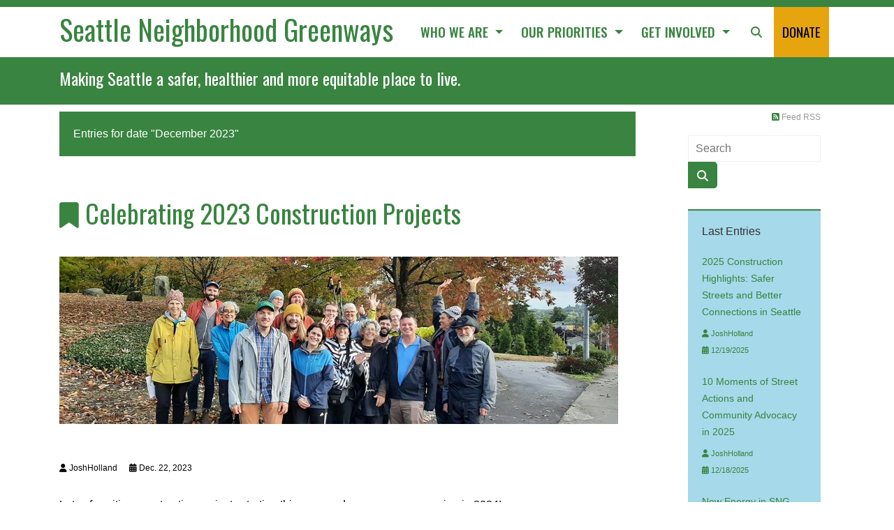

--- FILE ---
content_type: text/html; charset=utf-8
request_url: https://www.seattlegreenways.org/get-involved/blog/2023/12/
body_size: 6791
content:

<!DOCTYPE HTML>
<html>
<head>
    <title>
        
    
        December 2023 | Blog
    

    </title>
    <meta charset="utf-8"/>
    <meta name="viewport" content="width=device-width, initial-scale=1"/>
    <meta name="title"
          content="
    
        Entries for date December 2023
    
"/>
    <meta name="description"
          content="
    
        Entries for date December 2023
    
"/>
    
    
    <meta property="og:title" content="Blog" />
    <meta property="og:description" content="" />
    <meta property="og:url" content="https://www.seattlegreenways.org/get-involved/blog/2023/12/" />
    
    <meta name="twitter:card" content="summary_large_image" />
    <meta name="twitter:title" content="Blog" />
    <meta name="twitter:description" content="" />

    <link rel="canonical" href="https://www.seattlegreenways.org/get-involved/blog/2023/12/"/>

    <!--[if lte IE 8]><script src="assets/js/ie/html5shiv.js"></script><![endif]-->
    <!--[if lte IE 8]><link rel="stylesheet" href="assets/css/ie8.css" /><![endif]-->
    
    <link rel="stylesheet" href="https://cdnjs.cloudflare.com/ajax/libs/font-awesome/5.15.1/css/all.min.css" integrity="sha512-+4zCK9k+qNFUR5X+cKL9EIR+ZOhtIloNl9GIKS57V1MyNsYpYcUrUeQc9vNfzsWfV28IaLL3i96P9sdNyeRssA==" crossorigin="anonymous" />
        <link rel="stylesheet" href="/static/puput/css/font-awesome.min.css">
        <link rel="stylesheet" href="/static/css/global.css">
        <style>
            body {
                --main-color: #4d6ae0;
            }
            .colored {background-color:#398440;}
            .colored-txt, h2 {color:#398440;}
            #multi-site .nav-link:hover {background-color: #000000;}
            #multi-site .nav-item:hover {background-color: #000000;}
            #multi-site .nav-item:hover  .nav-link {color: #398440 !important;}
        </style>
        <link rel="stylesheet" href="/static/puput/css/puput.css"/>
    
</head>
<body class="">






<script>
  function searchRedirect() {
    let query = document.getElementById("header-search").value;
    window.location.href = document.location.origin + "/search/?query=" + query;
  }
  function enterSearchRedirect(event) {
      if (event.keyCode === 13) {
        let query = document.getElementById("header-search").value;
        window.location.href = document.location.origin + "/search/?query=" + query;
        return false;
      }
  }
</script>

<header>
  <div class="header-space global-colored"></div>
  <nav class="navbar navbar-expand-lg navbar-light" id="navbar">
    <div class="w-100">
      <a class="navbar-brand mr-auto" href="/">
        <h1 id="mobile-title" class="container mobile-title logotype global-text">Seattle Neighborhood Greenways</h1>
      </a>
      <button class="navbar-toggler" type="button" data-toggle="collapse" data-target="#navbarSupportedContent" aria-controls="navbarSupportedContent" aria-expanded="false" aria-label="Toggle navigation">
        <span class="navbar-toggler-icon"></span>
      </button>

      <div class="global collapse navbar-collapse w-100" id="navbarSupportedContent">
          <ul class="navbar-nav mr-3 global-header">
            <div class="container">
              <a class="navbar-brand mr-auto desktop-title" href="https://seattlegreenways.org/">
                <h1 id="desktop-title" class="logotype global-text">Seattle Neighborhood Greenways</h1>
              </a>
              


    <li class="nav-item  dropdown">
        <a
            href="/who-we-are/"
            
                class="nav-link dropdown-toggle"
                id="ddtoggle_401"
                data-hover="dropdown"
                data-toggle="dropdown"
                aria-haspopup="true"
                aria-expanded="false"
            >
            WHO WE ARE
        </a>
        
        	



	<ul class="dropdown-menu" aria-labelledby="ddtoggle_401">

	
	    <li class="">
	        <a
				class="dropdown-item "
				href="/who-we-are/our-approach/"
				>
				Our Approach
			</a>
	        
	    </li>
	
	    <li class="">
	        <a
				class="dropdown-item "
				href="/who-we-are/our-people/"
				>
				Our People
			</a>
	        
	    </li>
	
	    <li class=" dropdown-submenu">
	        <a
				class="dropdown-item  dropdown-toggle"
				href="/who-we-are/neighborhoods/"
				
					id="ddtoggle_76"
					data-toggle="dropdown"
					aria-haspopup="true"
					aria-expanded="false"
				>
				Neighborhoods
			</a>
	        
	            



	<ul class="dropdown-menu" aria-labelledby="ddtoggle_76">

	
	    <li class="">
	        <a
				class="dropdown-item "
				href="https://seattlegreenways.org/get-involved/neighborhoods/"
				>
				Find Your Neighborhood
			</a>
	        
	    </li>
	
	    <li class="">
	        <a
				class="dropdown-item "
				href="https://ballardfremont.seattlegreenways.org"
				>
				Ballard-Fremont Greenways
			</a>
	        
	    </li>
	
	    <li class="">
	        <a
				class="dropdown-item "
				href="https://beaconhill.seattlegreenways.org"
				>
				Beacon Hill Safe Streets
			</a>
	        
	    </li>
	
	    <li class="">
	        <a
				class="dropdown-item "
				href="https://www.centralseattlegreenways.com/"
				>
				Central Seattle Greenways
			</a>
	        
	    </li>
	
	    <li class="">
	        <a
				class="dropdown-item "
				href="https://duwamishvalley.seattlegreenways.org"
				>
				Duwamish Valley Safe Streets
			</a>
	        
	    </li>
	
	    <li class="">
	        <a
				class="dropdown-item "
				href="https://greenlake.seattlegreenways.org"
				>
				Green Lake &amp; Wallingford
			</a>
	        
	    </li>
	
	    <li class="">
	        <a
				class="dropdown-item "
				href="https://northeast.seattlegreenways.org"
				>
				Northeast Seattle Greenways
			</a>
	        
	    </li>
	
	    <li class="">
	        <a
				class="dropdown-item "
				href="https://nwgreenways.seattlegreenways.org"
				>
				NW Greenways
			</a>
	        
	    </li>
	
	    <li class="">
	        <a
				class="dropdown-item "
				href="https://queenanne.seattlegreenways.org"
				>
				Queen Anne Greenways
			</a>
	        
	    </li>
	
	    <li class="">
	        <a
				class="dropdown-item "
				href="https://rainiervalley.seattlegreenways.org"
				>
				Rainier Valley Greenways - Safe Streets
			</a>
	        
	    </li>
	
	    <li class="">
	        <a
				class="dropdown-item "
				href="https://westseattle.seattlegreenways.org"
				>
				West Seattle Bike Connections
			</a>
	        
	    </li>
	
	</ul>

	        
	    </li>
	
	    <li class="">
	        <a
				class="dropdown-item "
				href="/who-we-are/equity/"
				>
				Our Racial Equity Commitment
			</a>
	        
	    </li>
	
	    <li class="">
	        <a
				class="dropdown-item "
				href="/who-we-are/jobs/"
				>
				Job Postings
			</a>
	        
	    </li>
	
	    <li class="">
	        <a
				class="dropdown-item "
				href="/who-we-are/contact-us/"
				>
				Contact Us
			</a>
	        
	    </li>
	
	    <li class="">
	        <a
				class="dropdown-item "
				href="/who-we-are/press-coverage/"
				>
				Press Coverage
			</a>
	        
	    </li>
	
	</ul>

        
    </li>

    <li class="nav-item  dropdown">
        <a
            href="/our-priorities/"
            
                class="nav-link dropdown-toggle"
                id="ddtoggle_77"
                data-hover="dropdown"
                data-toggle="dropdown"
                aria-haspopup="true"
                aria-expanded="false"
            >
            OUR PRIORITIES
        </a>
        
        	



	<ul class="dropdown-menu" aria-labelledby="ddtoggle_77">

	
	    <li class="">
	        <a
				class="dropdown-item "
				href="/our-priorities/past-work/"
				>
				Past Projects
			</a>
	        
	    </li>
	
	    <li class="">
	        <a
				class="dropdown-item "
				href="/our-priorities/2025/"
				>
				2025 Priorities
			</a>
	        
	    </li>
	
	</ul>

        
    </li>

    <li class="nav-item  dropdown">
        <a
            href="/get-involved/"
            
                class="nav-link dropdown-toggle"
                id="ddtoggle_21"
                data-hover="dropdown"
                data-toggle="dropdown"
                aria-haspopup="true"
                aria-expanded="false"
            >
            GET INVOLVED
        </a>
        
        	



	<ul class="dropdown-menu" aria-labelledby="ddtoggle_21">

	
	    <li class="">
	        <a
				class="dropdown-item "
				href="/get-involved/get-involved/"
				>
				Get Involved
			</a>
	        
	    </li>
	
	    <li class="">
	        <a
				class="dropdown-item "
				href="/get-involved/neighborhoods/"
				>
				Find Your Neighborhood Group
			</a>
	        
	    </li>
	
	    <li class="">
	        <a
				class="dropdown-item "
				href="https://secure.lglforms.com/form_engine/s/nh2jaN1TtPutuDRTl9D5RQ"
				>
				Join Our Movement
			</a>
	        
	    </li>
	
	    <li class="">
	        <a
				class="dropdown-item "
				href="/get-involved/support/"
				>
				Ways to Give
			</a>
	        
	    </li>
	
	    <li class="">
	        <a
				class="dropdown-item "
				href="/get-involved/blog/"
				>
				Blog
			</a>
	        
	    </li>
	
	    <li class="">
	        <a
				class="dropdown-item "
				href="/get-involved/upcoming-events/"
				>
				Upcoming Events
			</a>
	        
	    </li>
	
	</ul>

        
    </li>

              <a
                href="#search-form"
                class="nav-item"
                id="nav-search-icon"
                data-toggle="collapse"
                role="button"
                aria-expanded="false"
                aria-controls="search-form"
                onClick="selectText()"
              >
              <i class="fas fa-search"></i>
              </a>
              <a id="header-donate" href=https://secure.lglforms.com/form_engine/s/cHEGKrdwq8zgyufFhza4sA><button>DONATE</button></a>
            </div>
          </ul>
          <div class="collapse" id="search-form">
            <form class="form-inline my-2 my-lg-0">
              <input onkeypress="return enterSearchRedirect(event)" class="form-control mr-sm-2" id="header-search" placeholder="Search">
              <a class="btn btn-outline-light my-2 my-sm-0" onclick="searchRedirect()"><i class="fas fa-search"></i></a>
            </form>
          </div>
          
          <div class="colored motto">
            <h3 class="container py-3 text-center">Making Seattle a safer, healthier and more equitable place to live.</h3>
          </div>
          
      </div>    
    </div>
  </nav>
</header>


<div class="container container-blog">
    <div class="row">
        <div class="col-sm-8 col-md-9">
            
    
        
        
        
            <div class="searchTerm">Entries for date "December 2023"</div>
        
        
            
            <article class="box page-content blog_grid">
                
<header>
    <h2 class="post_title">
        <a href="/get-involved/blog/2023/12/22/celebrating-2023-construction-projects/">Celebrating 2023 Construction Projects</a>
    </h2>
</header>
                <section>
                    
                        <span class="img-responsive">
                            
                            <img alt="RV Greenways and SDOT Celebration Fall 2023" src="https://sngmultisite-live-1909bea0e1b94bb7bde74-085e418.divio-media.org/images/F7C_03LaIAAYjPH.2e16d0ba.fill-800x240.jpg">
                        </span>
                    
                    

<ul class="links">
    <li>
        <i class="fa fa-user"></i>
            JoshHolland
    </li>
    <li>
        <i class="fa fa-calendar"></i>
        Dec. 22, 2023
    </li>
    
    
    
</ul>
                </section>
                <section class="article">
                    
                        <p data-block-key="1vcbk">Lots of exciting construction projects starting this year, and even more are coming in 2024!</p><p data-block-key="fbckb"><a href="https://www.seattlebikeblog.com/2023/02/06/thanks-to-years-of-delays-seattle-has-2-years-to-build-47-miles-of-voter-approved-bike-routes/">Thanks to delays, Seattle has 2 years to build 47 miles of bike lanes. Get ready!</a></p><p data-block-key="5cvkm">Below is a list of what&#x27;s been completed this year and a few exciting projects starting construction in the new year.</p><h2 data-block-key="e996a">Projects Completed in 2023</h2><ol><li data-block-key="6f9oa"><b>1-90 Trail Connection to the Rainier Valley</b>: The long-awaited connection between the Rainier …</li></ol>
                    
                    <div class="row">
                        <ul class="social-share col-md-9">
                            <li class="social-item">
                               <div class="facebook-this">
    <a href="https://www.facebook.com/sharer/sharer.php?u=https%3A//www.seattlegreenways.org/get-involved/blog/2023/12/22/celebrating-2023-construction-projects/" class="" target="_blank"><span><i class="fa fa-facebook"></i></span></a>
</div>

                            </li>
                            <li class="social-item">
                                <div class="tweet-this">
    <a href="https://twitter.com/intent/tweet?text=Celebrating%202023%20Construction%20Projects%20https%3A//www.seattlegreenways.org/get-involved/blog/2023/12/22/celebrating-2023-construction-projects/" class="meta-act-link meta-tweet " target="_blank"><span><i class="fa fa-twitter"></i></span></a>
</div>

                            </li>
                            <li class="social-item">
                                <div class="linkedin-this">
    <a class="box-social" href="https://www.linkedin.com/shareArticle?url=https%3A//www.seattlegreenways.org/get-involved/blog/2023/12/22/celebrating-2023-construction-projects/" target="_blank"><span><i class="fa fa-linkedin"></i></span></a>
</div>
                            </li>
                        </ul>
                        <div class="col-md-3">
                            <a class="blog_btn continue" href="/get-involved/blog/2023/12/22/celebrating-2023-construction-projects/">Continue reading &raquo;</a>
                        </div>
                    </div>
                </section>
            </article>
        
            
            <article class="box page-content blog_grid">
                
<header>
    <h2 class="post_title">
        <a href="/get-involved/blog/2023/12/22/2023-year-in-review/">2023 Year-in-Review</a>
    </h2>
</header>
                <section>
                    
                        <span class="img-responsive">
                            
                            <img alt="Aurora_SafeStreetsNow_p1_square.JPG" src="https://sngmultisite-live-1909bea0e1b94bb7bde74-085e418.divio-media.org/images/Aurora_SafeStreetsNow_p1_square.2e16d0ba.fill-800x240.jpg">
                        </span>
                    
                    

<ul class="links">
    <li>
        <i class="fa fa-user"></i>
            JoshHolland
    </li>
    <li>
        <i class="fa fa-calendar"></i>
        Dec. 22, 2023
    </li>
    
    
    
</ul>
                </section>
                <section class="article">
                    
                        <p data-block-key="3x5kj">Seattleites overwhelmingly want to make our streets safer and more convenient for people walking, rolling, biking, and taking transit. Yet that public support can easily be ignored in favor of the status quo. That’s why our proven strategy of organizing supporters in neighborhoods around the city is more vital than ever.</p><p data-block-key="4oobo">As 2023 comes to a close, we are celebrating every victory, big and small, we’ve achieved with our volunteer-led …</p>
                    
                    <div class="row">
                        <ul class="social-share col-md-9">
                            <li class="social-item">
                               <div class="facebook-this">
    <a href="https://www.facebook.com/sharer/sharer.php?u=https%3A//www.seattlegreenways.org/get-involved/blog/2023/12/22/2023-year-in-review/" class="" target="_blank"><span><i class="fa fa-facebook"></i></span></a>
</div>

                            </li>
                            <li class="social-item">
                                <div class="tweet-this">
    <a href="https://twitter.com/intent/tweet?text=2023%20Year-in-Review%20https%3A//www.seattlegreenways.org/get-involved/blog/2023/12/22/2023-year-in-review/" class="meta-act-link meta-tweet " target="_blank"><span><i class="fa fa-twitter"></i></span></a>
</div>

                            </li>
                            <li class="social-item">
                                <div class="linkedin-this">
    <a class="box-social" href="https://www.linkedin.com/shareArticle?url=https%3A//www.seattlegreenways.org/get-involved/blog/2023/12/22/2023-year-in-review/" target="_blank"><span><i class="fa fa-linkedin"></i></span></a>
</div>
                            </li>
                        </ul>
                        <div class="col-md-3">
                            <a class="blog_btn continue" href="/get-involved/blog/2023/12/22/2023-year-in-review/">Continue reading &raquo;</a>
                        </div>
                    </div>
                </section>
            </article>
        

        <div class="pagination">
            
        </div>
    

            
        </div>

        <div class="col-sm-4 col-md-3">
            <div class="blog_sidebar">
                <div class="rss-sitemap">
                    <a href="/get-involved/blog/feed/" target="_blank" title="RSS">
                         <i class="fa fa-rss-square"></i> <span>Feed RSS</span>
                    </a>
                </div>
                <form name="search_form" class="search_form" method="get" action="/get-involved/blog/search/">
                    <div class="input-group">
                         <input type="search" name="q" placeholder="Search">
                         <span class="input-group-btn">
                            <button class="btn btn-default" type="submit"><i class="fa fa-search"></i></button>
                         </span>
                    </div>
                </form>

                
                    <ul class="sidebar">
                        <h4>Last Entries</h4>
                        

<li class="divided">
    
        <div class="row lateralPosts">
            <div class="col-md-12 col-xs-12">
                <article class="box post-summary">
                    <h5>
                        <a href="/get-involved/blog/2025/12/19/2025-construction-highlights/">2025 Construction Highlights: Safer Streets and Better Connections in Seattle</a>
                    </h5>
                    <ul class="meta">
                        <li>
                            <i class="fa fa-user"></i>
                            JoshHolland
                        </li>
                        <li>
                            <i class="fa fa-calendar"></i>
                            12/19/2025
                        </li>
                        
                    </ul>
                </article>
            </div>
        </div>
    
        <div class="row lateralPosts">
            <div class="col-md-12 col-xs-12">
                <article class="box post-summary">
                    <h5>
                        <a href="/get-involved/blog/2025/12/18/10-street-actions-and-community-advocacy-in-2025/">10 Moments of Street Actions and Community Advocacy in 2025</a>
                    </h5>
                    <ul class="meta">
                        <li>
                            <i class="fa fa-user"></i>
                            JoshHolland
                        </li>
                        <li>
                            <i class="fa fa-calendar"></i>
                            12/18/2025
                        </li>
                        
                    </ul>
                </article>
            </div>
        </div>
    
        <div class="row lateralPosts">
            <div class="col-md-12 col-xs-12">
                <article class="box post-summary">
                    <h5>
                        <a href="/get-involved/blog/2025/12/18/new-energy-in-sng-neighborhood-groups/">New Energy in SNG Neighborhood Groups</a>
                    </h5>
                    <ul class="meta">
                        <li>
                            <i class="fa fa-user"></i>
                            JoshHolland
                        </li>
                        <li>
                            <i class="fa fa-calendar"></i>
                            12/18/2025
                        </li>
                        
                    </ul>
                </article>
            </div>
        </div>
    
</li>
                    </ul>
                
                
                    <ul class="sidebar">
                        <h4>Popular Entries</h4>
                        

<li class="divided">
    
        <div class="row lateralPosts">
            <div class="col-md-12 col-xs-12">
                <article class="box post-summary">
                    <h5>
                        <a href="/get-involved/blog/2025/12/19/2025-construction-highlights/">2025 Construction Highlights: Safer Streets and Better Connections in Seattle</a>
                    </h5>
                    <ul class="meta">
                        <li>
                            <i class="fa fa-user"></i>
                            JoshHolland
                        </li>
                        <li>
                            <i class="fa fa-calendar"></i>
                            12/19/2025
                        </li>
                        
                    </ul>
                </article>
            </div>
        </div>
    
        <div class="row lateralPosts">
            <div class="col-md-12 col-xs-12">
                <article class="box post-summary">
                    <h5>
                        <a href="/get-involved/blog/2025/12/18/10-street-actions-and-community-advocacy-in-2025/">10 Moments of Street Actions and Community Advocacy in 2025</a>
                    </h5>
                    <ul class="meta">
                        <li>
                            <i class="fa fa-user"></i>
                            JoshHolland
                        </li>
                        <li>
                            <i class="fa fa-calendar"></i>
                            12/18/2025
                        </li>
                        
                    </ul>
                </article>
            </div>
        </div>
    
        <div class="row lateralPosts">
            <div class="col-md-12 col-xs-12">
                <article class="box post-summary">
                    <h5>
                        <a href="/get-involved/blog/2025/12/18/new-energy-in-sng-neighborhood-groups/">New Energy in SNG Neighborhood Groups</a>
                    </h5>
                    <ul class="meta">
                        <li>
                            <i class="fa fa-user"></i>
                            JoshHolland
                        </li>
                        <li>
                            <i class="fa fa-calendar"></i>
                            12/18/2025
                        </li>
                        
                    </ul>
                </article>
            </div>
        </div>
    
</li>
                    </ul>
                
                
                    <ul class="sidebar">
                        <h4>Categories</h4>
                        

<ul>
    
        No categories yet
    
</ul>
                    </ul>
                
                
                    <ul class="sidebar">
                        <h4>Tags</h4>
                        

<ul>
    
        <li class="tag">
            <a href="/get-involved/blog/tag/budget/">budget</a>
        </li>
    
        <li class="tag">
            <a href="/get-involved/blog/tag/walking/">walking</a>
        </li>
    
        <li class="tag">
            <a href="/get-involved/blog/tag/news_1/">news</a>
        </li>
    
        <li class="tag">
            <a href="/get-involved/blog/tag/district-2/">district-2</a>
        </li>
    
        <li class="tag">
            <a href="/get-involved/blog/tag/vision-zero/">vision-zero</a>
        </li>
    
        <li class="tag">
            <a href="/get-involved/blog/tag/district-7/">district-7</a>
        </li>
    
        <li class="tag">
            <a href="/get-involved/blog/tag/district-6/">district-6</a>
        </li>
    
        <li class="tag">
            <a href="/get-involved/blog/tag/safe-routes-to-school/">safe-routes-to-school</a>
        </li>
    
        <li class="tag">
            <a href="/get-involved/blog/tag/street-improvements/">street-improvements</a>
        </li>
    
        <li class="tag">
            <a href="/get-involved/blog/tag/sdot/">sdot</a>
        </li>
    
        <li class="tag">
            <a href="/get-involved/blog/tag/safety/">safety</a>
        </li>
    
        <li class="tag">
            <a href="/get-involved/blog/tag/wsos_1/">wsos</a>
        </li>
    
        <li class="tag">
            <a href="/get-involved/blog/tag/district-4/">district-4</a>
        </li>
    
        <li class="tag">
            <a href="/get-involved/blog/tag/traffic-safety/">traffic-safety</a>
        </li>
    
        <li class="tag">
            <a href="/get-involved/blog/tag/solidarity-budget/">Solidarity Budget</a>
        </li>
    
        <li class="tag">
            <a href="/get-involved/blog/tag/rainiervalley/">rainiervalley</a>
        </li>
    
        <li class="tag">
            <a href="/get-involved/blog/tag/bicycle/">bicycle</a>
        </li>
    
        <li class="tag">
            <a href="/get-involved/blog/tag/disctrict-3/">disctrict-3</a>
        </li>
    
        <li class="tag">
            <a href="/get-involved/blog/tag/walking-school-bus/">walking-school-bus</a>
        </li>
    
        <li class="tag">
            <a href="/get-involved/blog/tag/safe-streets/">safe-streets</a>
        </li>
    
        <li class="tag">
            <a href="/get-involved/blog/tag/disctrict-5/">disctrict-5</a>
        </li>
    
        <li class="tag">
            <a href="/get-involved/blog/tag/seattle-transportation-levy/">Seattle Transportation Levy</a>
        </li>
    
        <li class="tag">
            <a href="/get-involved/blog/tag/tactical-urbanism/">tactical-urbanism</a>
        </li>
    
        <li class="tag">
            <a href="/get-involved/blog/tag/automated-enforcement/">Automated Enforcement</a>
        </li>
    
        <li class="tag">
            <a href="/get-involved/blog/tag/transportation-levy/">Transportation Levy</a>
        </li>
    
        <li class="tag">
            <a href="/get-involved/blog/tag/transit_1/">Transit</a>
        </li>
    
        <li class="tag">
            <a href="/get-involved/blog/tag/ada/">ADA</a>
        </li>
    
        <li class="tag">
            <a href="/get-involved/blog/tag/memorial/">memorial</a>
        </li>
    
        <li class="tag">
            <a href="/get-involved/blog/tag/district-5/">district-5</a>
        </li>
    
        <li class="tag">
            <a href="/get-involved/blog/tag/district-3/">district-3</a>
        </li>
    
        <li class="tag">
            <a href="/get-involved/blog/tag/advocacy/">advocacy</a>
        </li>
    
        <li class="tag">
            <a href="/get-involved/blog/tag/funding/">funding</a>
        </li>
    
        <li class="tag">
            <a href="/get-involved/blog/tag/disctrict-4/">disctrict-4</a>
        </li>
    
        <li class="tag">
            <a href="/get-involved/blog/tag/sidewalks_1/">Sidewalks</a>
        </li>
    
        <li class="tag">
            <a href="/get-involved/blog/tag/kids_1/">kids</a>
        </li>
    
        <li class="tag">
            <a href="/get-involved/blog/tag/rolling/">Rolling</a>
        </li>
    
        <li class="tag">
            <a href="/get-involved/blog/tag/protected-bikie-lane/">protected-bikie-lane</a>
        </li>
    
        <li class="tag">
            <a href="/get-involved/blog/tag/walking_2/">Walking</a>
        </li>
    
        <li class="tag">
            <a href="/get-involved/blog/tag/seattle-budget/">Seattle Budget</a>
        </li>
    
        <li class="tag">
            <a href="/get-involved/blog/tag/disctrict-7/">disctrict-7</a>
        </li>
    
        <li class="tag">
            <a href="/get-involved/blog/tag/solidaritybudget/">solidaritybudget</a>
        </li>
    
        <li class="tag">
            <a href="/get-involved/blog/tag/district-1/">district-1</a>
        </li>
    
        <li class="tag">
            <a href="/get-involved/blog/tag/2024/">2024</a>
        </li>
    
        <li class="tag">
            <a href="/get-involved/blog/tag/shotspotter/">ShotSpotter</a>
        </li>
    
        <li class="tag">
            <a href="/get-involved/blog/tag/seattle-transportation-plan/">Seattle Transportation Plan</a>
        </li>
    
        <li class="tag">
            <a href="/get-involved/blog/tag/seattle-solidarity-budget-coalition/">Seattle Solidarity Budget Coalition</a>
        </li>
    
        <li class="tag">
            <a href="/get-involved/blog/tag/biking_2/">.Biking</a>
        </li>
    
        <li class="tag">
            <a href="/get-involved/blog/tag/priorities/">Priorities</a>
        </li>
    
        <li class="tag">
            <a href="/get-involved/blog/tag/green-lake/">green-lake</a>
        </li>
    
        <li class="tag">
            <a href="/get-involved/blog/tag/school/">school</a>
        </li>
    
        <li class="tag">
            <a href="/get-involved/blog/tag/city-hall/">City Hall</a>
        </li>
    
        <li class="tag">
            <a href="/get-involved/blog/tag/home-zones/">Home Zones</a>
        </li>
    
        <li class="tag">
            <a href="/get-involved/blog/tag/thomas-st/">Thomas St</a>
        </li>
    
        <li class="tag">
            <a href="/get-involved/blog/tag/party/">party</a>
        </li>
    
        <li class="tag">
            <a href="/get-involved/blog/tag/city-council/">City Council</a>
        </li>
    
        <li class="tag">
            <a href="/get-involved/blog/tag/seattle-prop-1/">Seattle Prop 1</a>
        </li>
    
        <li class="tag">
            <a href="/get-involved/blog/tag/news/">News</a>
        </li>
    
        <li class="tag">
            <a href="/get-involved/blog/tag/stay-healthy-streets/">stay-healthy-streets</a>
        </li>
    
        <li class="tag">
            <a href="/get-involved/blog/tag/rainier-ave-s/">rainier-ave-s</a>
        </li>
    
        <li class="tag">
            <a href="/get-involved/blog/tag/henderson/">Henderson</a>
        </li>
    
        <li class="tag">
            <a href="/get-involved/blog/tag/uncategorized/">Uncategorized</a>
        </li>
    
        <li class="tag">
            <a href="/get-involved/blog/tag/transit/">transit</a>
        </li>
    
        <li class="tag">
            <a href="/get-involved/blog/tag/transportation/">transportation</a>
        </li>
    
        <li class="tag">
            <a href="/get-involved/blog/tag/events/">events</a>
        </li>
    
        <li class="tag">
            <a href="/get-involved/blog/tag/traffic-s/">traffic-s</a>
        </li>
    
        <li class="tag">
            <a href="/get-involved/blog/tag/seattle-city-council/">Seattle City Council</a>
        </li>
    
        <li class="tag">
            <a href="/get-involved/blog/tag/vision-zero_1/">Vision Zero</a>
        </li>
    
        <li class="tag">
            <a href="/get-involved/blog/tag/mayor-harrell/">Mayor Harrell</a>
        </li>
    
        <li class="tag">
            <a href="/get-involved/blog/tag/rainier-valley-greenways/">rainier-valley-greenways</a>
        </li>
    
        <li class="tag">
            <a href="/get-involved/blog/tag/volunteer/">volunteer</a>
        </li>
    
        <li class="tag">
            <a href="/get-involved/blog/tag/cafe-streets/">cafe-streets</a>
        </li>
    
        <li class="tag">
            <a href="/get-involved/blog/tag/engineering/">engineering</a>
        </li>
    
        <li class="tag">
            <a href="/get-involved/blog/tag/ballard-ave/">Ballard Ave</a>
        </li>
    
        <li class="tag">
            <a href="/get-involved/blog/tag/keep-moving-streets/">keep-moving-streets</a>
        </li>
    
        <li class="tag">
            <a href="/get-involved/blog/tag/biking/">biking</a>
        </li>
    
        <li class="tag">
            <a href="/get-involved/blog/tag/infrastructure/">infrastructure</a>
        </li>
    
        <li class="tag">
            <a href="/get-involved/blog/tag/lake-washington-boulevard/">lake-washington-boulevard</a>
        </li>
    
        <li class="tag">
            <a href="/get-involved/blog/tag/accessible-mt-baker/">Accessible Mt Baker</a>
        </li>
    
        <li class="tag">
            <a href="/get-involved/blog/tag/equity/">equity</a>
        </li>
    
        <li class="tag">
            <a href="/get-involved/blog/tag/pedestrian-safety/">Pedestrian Safety</a>
        </li>
    
        <li class="tag">
            <a href="/get-involved/blog/tag/sidewalks/">sidewalks</a>
        </li>
    
        <li class="tag">
            <a href="/get-involved/blog/tag/council/">Council</a>
        </li>
    
        <li class="tag">
            <a href="/get-involved/blog/tag/progressive-revenue/">Progressive Revenue</a>
        </li>
    
        <li class="tag">
            <a href="/get-involved/blog/tag/bike/">bike</a>
        </li>
    
        <li class="tag">
            <a href="/get-involved/blog/tag/pedestrian-strets/">pedestrian-strets</a>
        </li>
    
        <li class="tag">
            <a href="/get-involved/blog/tag/family-biking/">family-biking</a>
        </li>
    
        <li class="tag">
            <a href="/get-involved/blog/tag/legislation/">Legislation</a>
        </li>
    
</ul>
                    </ul>
                
                
                    <ul class="sidebar widget menu">
                        <h4>Archive</h4>
                        

<nav>
    <ul>
        
        
            <li class="parent">
                <a href="/get-involved/blog/2025/">
                    <span class="open-sub"></span> 2025
                </a>
                <ul class="sub">
                    
                    
                        <li>
                            <a href="/get-involved/blog/2025/01/">
                               January
                            </a>
                        </li>
                    
                        <li>
                            <a href="/get-involved/blog/2025/02/">
                               February
                            </a>
                        </li>
                    
                        <li>
                            <a href="/get-involved/blog/2025/03/">
                               March
                            </a>
                        </li>
                    
                        <li>
                            <a href="/get-involved/blog/2025/05/">
                               May
                            </a>
                        </li>
                    
                        <li>
                            <a href="/get-involved/blog/2025/06/">
                               June
                            </a>
                        </li>
                    
                        <li>
                            <a href="/get-involved/blog/2025/07/">
                               July
                            </a>
                        </li>
                    
                        <li>
                            <a href="/get-involved/blog/2025/09/">
                               September
                            </a>
                        </li>
                    
                        <li>
                            <a href="/get-involved/blog/2025/10/">
                               October
                            </a>
                        </li>
                    
                        <li>
                            <a href="/get-involved/blog/2025/12/">
                               December
                            </a>
                        </li>
                    
                </ul>
            </li>
            
            <li class="parent">
                <a href="/get-involved/blog/2024/">
                    <span class="open-sub"></span> 2024
                </a>
                <ul class="sub">
                    
                    
                        <li>
                            <a href="/get-involved/blog/2024/01/">
                               January
                            </a>
                        </li>
                    
                        <li>
                            <a href="/get-involved/blog/2024/04/">
                               April
                            </a>
                        </li>
                    
                        <li>
                            <a href="/get-involved/blog/2024/05/">
                               May
                            </a>
                        </li>
                    
                        <li>
                            <a href="/get-involved/blog/2024/06/">
                               June
                            </a>
                        </li>
                    
                        <li>
                            <a href="/get-involved/blog/2024/07/">
                               July
                            </a>
                        </li>
                    
                        <li>
                            <a href="/get-involved/blog/2024/08/">
                               August
                            </a>
                        </li>
                    
                        <li>
                            <a href="/get-involved/blog/2024/10/">
                               October
                            </a>
                        </li>
                    
                        <li>
                            <a href="/get-involved/blog/2024/11/">
                               November
                            </a>
                        </li>
                    
                        <li>
                            <a href="/get-involved/blog/2024/12/">
                               December
                            </a>
                        </li>
                    
                </ul>
            </li>
            
            <li class="parent">
                <a href="/get-involved/blog/2023/">
                    <span class="open-sub"></span> 2023
                </a>
                <ul class="sub">
                    
                    
                        <li>
                            <a href="/get-involved/blog/2023/02/">
                               February
                            </a>
                        </li>
                    
                        <li>
                            <a href="/get-involved/blog/2023/03/">
                               March
                            </a>
                        </li>
                    
                        <li>
                            <a href="/get-involved/blog/2023/10/">
                               October
                            </a>
                        </li>
                    
                        <li>
                            <a href="/get-involved/blog/2023/11/">
                               November
                            </a>
                        </li>
                    
                        <li>
                            <a href="/get-involved/blog/2023/12/">
                               December
                            </a>
                        </li>
                    
                </ul>
            </li>
            
            <li class="parent">
                <a href="/get-involved/blog/2022/">
                    <span class="open-sub"></span> 2022
                </a>
                <ul class="sub">
                    
                    
                        <li>
                            <a href="/get-involved/blog/2022/03/">
                               March
                            </a>
                        </li>
                    
                        <li>
                            <a href="/get-involved/blog/2022/05/">
                               May
                            </a>
                        </li>
                    
                        <li>
                            <a href="/get-involved/blog/2022/06/">
                               June
                            </a>
                        </li>
                    
                        <li>
                            <a href="/get-involved/blog/2022/07/">
                               July
                            </a>
                        </li>
                    
                        <li>
                            <a href="/get-involved/blog/2022/08/">
                               August
                            </a>
                        </li>
                    
                        <li>
                            <a href="/get-involved/blog/2022/11/">
                               November
                            </a>
                        </li>
                    
                        <li>
                            <a href="/get-involved/blog/2022/12/">
                               December
                            </a>
                        </li>
                    
                </ul>
            </li>
            
            <li class="parent">
                <a href="/get-involved/blog/2021/">
                    <span class="open-sub"></span> 2021
                </a>
                <ul class="sub">
                    
                    
                        <li>
                            <a href="/get-involved/blog/2021/01/">
                               January
                            </a>
                        </li>
                    
                        <li>
                            <a href="/get-involved/blog/2021/02/">
                               February
                            </a>
                        </li>
                    
                        <li>
                            <a href="/get-involved/blog/2021/03/">
                               March
                            </a>
                        </li>
                    
                        <li>
                            <a href="/get-involved/blog/2021/04/">
                               April
                            </a>
                        </li>
                    
                        <li>
                            <a href="/get-involved/blog/2021/05/">
                               May
                            </a>
                        </li>
                    
                        <li>
                            <a href="/get-involved/blog/2021/06/">
                               June
                            </a>
                        </li>
                    
                        <li>
                            <a href="/get-involved/blog/2021/07/">
                               July
                            </a>
                        </li>
                    
                        <li>
                            <a href="/get-involved/blog/2021/08/">
                               August
                            </a>
                        </li>
                    
                        <li>
                            <a href="/get-involved/blog/2021/09/">
                               September
                            </a>
                        </li>
                    
                        <li>
                            <a href="/get-involved/blog/2021/10/">
                               October
                            </a>
                        </li>
                    
                        <li>
                            <a href="/get-involved/blog/2021/11/">
                               November
                            </a>
                        </li>
                    
                        <li>
                            <a href="/get-involved/blog/2021/12/">
                               December
                            </a>
                        </li>
                    
                </ul>
            </li>
            
            <li class="parent">
                <a href="/get-involved/blog/2020/">
                    <span class="open-sub"></span> 2020
                </a>
                <ul class="sub">
                    
                    
                        <li>
                            <a href="/get-involved/blog/2020/01/">
                               January
                            </a>
                        </li>
                    
                        <li>
                            <a href="/get-involved/blog/2020/02/">
                               February
                            </a>
                        </li>
                    
                        <li>
                            <a href="/get-involved/blog/2020/03/">
                               March
                            </a>
                        </li>
                    
                        <li>
                            <a href="/get-involved/blog/2020/04/">
                               April
                            </a>
                        </li>
                    
                        <li>
                            <a href="/get-involved/blog/2020/06/">
                               June
                            </a>
                        </li>
                    
                        <li>
                            <a href="/get-involved/blog/2020/07/">
                               July
                            </a>
                        </li>
                    
                        <li>
                            <a href="/get-involved/blog/2020/08/">
                               August
                            </a>
                        </li>
                    
                        <li>
                            <a href="/get-involved/blog/2020/09/">
                               September
                            </a>
                        </li>
                    
                        <li>
                            <a href="/get-involved/blog/2020/10/">
                               October
                            </a>
                        </li>
                    
                        <li>
                            <a href="/get-involved/blog/2020/11/">
                               November
                            </a>
                        </li>
                    
                        <li>
                            <a href="/get-involved/blog/2020/12/">
                               December
                            </a>
                        </li>
                    
                </ul>
            </li>
            
            <li class="parent">
                <a href="/get-involved/blog/2019/">
                    <span class="open-sub"></span> 2019
                </a>
                <ul class="sub">
                    
                    
                        <li>
                            <a href="/get-involved/blog/2019/01/">
                               January
                            </a>
                        </li>
                    
                        <li>
                            <a href="/get-involved/blog/2019/03/">
                               March
                            </a>
                        </li>
                    
                        <li>
                            <a href="/get-involved/blog/2019/04/">
                               April
                            </a>
                        </li>
                    
                        <li>
                            <a href="/get-involved/blog/2019/05/">
                               May
                            </a>
                        </li>
                    
                        <li>
                            <a href="/get-involved/blog/2019/06/">
                               June
                            </a>
                        </li>
                    
                        <li>
                            <a href="/get-involved/blog/2019/07/">
                               July
                            </a>
                        </li>
                    
                        <li>
                            <a href="/get-involved/blog/2019/09/">
                               September
                            </a>
                        </li>
                    
                        <li>
                            <a href="/get-involved/blog/2019/11/">
                               November
                            </a>
                        </li>
                    
                        <li>
                            <a href="/get-involved/blog/2019/12/">
                               December
                            </a>
                        </li>
                    
                </ul>
            </li>
            
            <li class="parent">
                <a href="/get-involved/blog/2018/">
                    <span class="open-sub"></span> 2018
                </a>
                <ul class="sub">
                    
                    
                        <li>
                            <a href="/get-involved/blog/2018/03/">
                               March
                            </a>
                        </li>
                    
                        <li>
                            <a href="/get-involved/blog/2018/04/">
                               April
                            </a>
                        </li>
                    
                        <li>
                            <a href="/get-involved/blog/2018/05/">
                               May
                            </a>
                        </li>
                    
                        <li>
                            <a href="/get-involved/blog/2018/06/">
                               June
                            </a>
                        </li>
                    
                        <li>
                            <a href="/get-involved/blog/2018/07/">
                               July
                            </a>
                        </li>
                    
                        <li>
                            <a href="/get-involved/blog/2018/08/">
                               August
                            </a>
                        </li>
                    
                        <li>
                            <a href="/get-involved/blog/2018/09/">
                               September
                            </a>
                        </li>
                    
                        <li>
                            <a href="/get-involved/blog/2018/10/">
                               October
                            </a>
                        </li>
                    
                        <li>
                            <a href="/get-involved/blog/2018/11/">
                               November
                            </a>
                        </li>
                    
                        <li>
                            <a href="/get-involved/blog/2018/12/">
                               December
                            </a>
                        </li>
                    
                </ul>
            </li>
            
            <li class="parent">
                <a href="/get-involved/blog/2017/">
                    <span class="open-sub"></span> 2017
                </a>
                <ul class="sub">
                    
                    
                        <li>
                            <a href="/get-involved/blog/2017/01/">
                               January
                            </a>
                        </li>
                    
                        <li>
                            <a href="/get-involved/blog/2017/03/">
                               March
                            </a>
                        </li>
                    
                        <li>
                            <a href="/get-involved/blog/2017/04/">
                               April
                            </a>
                        </li>
                    
                        <li>
                            <a href="/get-involved/blog/2017/05/">
                               May
                            </a>
                        </li>
                    
                        <li>
                            <a href="/get-involved/blog/2017/07/">
                               July
                            </a>
                        </li>
                    
                        <li>
                            <a href="/get-involved/blog/2017/08/">
                               August
                            </a>
                        </li>
                    
                        <li>
                            <a href="/get-involved/blog/2017/11/">
                               November
                            </a>
                        </li>
                    
                        <li>
                            <a href="/get-involved/blog/2017/12/">
                               December
                            </a>
                        </li>
                    
                </ul>
            </li>
            
            <li class="parent">
                <a href="/get-involved/blog/2016/">
                    <span class="open-sub"></span> 2016
                </a>
                <ul class="sub">
                    
                    
                        <li>
                            <a href="/get-involved/blog/2016/01/">
                               January
                            </a>
                        </li>
                    
                        <li>
                            <a href="/get-involved/blog/2016/02/">
                               February
                            </a>
                        </li>
                    
                        <li>
                            <a href="/get-involved/blog/2016/03/">
                               March
                            </a>
                        </li>
                    
                        <li>
                            <a href="/get-involved/blog/2016/04/">
                               April
                            </a>
                        </li>
                    
                        <li>
                            <a href="/get-involved/blog/2016/05/">
                               May
                            </a>
                        </li>
                    
                        <li>
                            <a href="/get-involved/blog/2016/06/">
                               June
                            </a>
                        </li>
                    
                        <li>
                            <a href="/get-involved/blog/2016/08/">
                               August
                            </a>
                        </li>
                    
                        <li>
                            <a href="/get-involved/blog/2016/10/">
                               October
                            </a>
                        </li>
                    
                        <li>
                            <a href="/get-involved/blog/2016/11/">
                               November
                            </a>
                        </li>
                    
                        <li>
                            <a href="/get-involved/blog/2016/12/">
                               December
                            </a>
                        </li>
                    
                </ul>
            </li>
            
            <li class="parent">
                <a href="/get-involved/blog/2015/">
                    <span class="open-sub"></span> 2015
                </a>
                <ul class="sub">
                    
                    
                        <li>
                            <a href="/get-involved/blog/2015/01/">
                               January
                            </a>
                        </li>
                    
                        <li>
                            <a href="/get-involved/blog/2015/02/">
                               February
                            </a>
                        </li>
                    
                        <li>
                            <a href="/get-involved/blog/2015/03/">
                               March
                            </a>
                        </li>
                    
                        <li>
                            <a href="/get-involved/blog/2015/04/">
                               April
                            </a>
                        </li>
                    
                        <li>
                            <a href="/get-involved/blog/2015/05/">
                               May
                            </a>
                        </li>
                    
                        <li>
                            <a href="/get-involved/blog/2015/06/">
                               June
                            </a>
                        </li>
                    
                        <li>
                            <a href="/get-involved/blog/2015/07/">
                               July
                            </a>
                        </li>
                    
                        <li>
                            <a href="/get-involved/blog/2015/08/">
                               August
                            </a>
                        </li>
                    
                        <li>
                            <a href="/get-involved/blog/2015/09/">
                               September
                            </a>
                        </li>
                    
                        <li>
                            <a href="/get-involved/blog/2015/10/">
                               October
                            </a>
                        </li>
                    
                        <li>
                            <a href="/get-involved/blog/2015/11/">
                               November
                            </a>
                        </li>
                    
                        <li>
                            <a href="/get-involved/blog/2015/12/">
                               December
                            </a>
                        </li>
                    
                </ul>
            </li>
            
            <li class="parent">
                <a href="/get-involved/blog/2014/">
                    <span class="open-sub"></span> 2014
                </a>
                <ul class="sub">
                    
                    
                        <li>
                            <a href="/get-involved/blog/2014/01/">
                               January
                            </a>
                        </li>
                    
                        <li>
                            <a href="/get-involved/blog/2014/03/">
                               March
                            </a>
                        </li>
                    
                        <li>
                            <a href="/get-involved/blog/2014/04/">
                               April
                            </a>
                        </li>
                    
                        <li>
                            <a href="/get-involved/blog/2014/05/">
                               May
                            </a>
                        </li>
                    
                        <li>
                            <a href="/get-involved/blog/2014/07/">
                               July
                            </a>
                        </li>
                    
                        <li>
                            <a href="/get-involved/blog/2014/08/">
                               August
                            </a>
                        </li>
                    
                        <li>
                            <a href="/get-involved/blog/2014/09/">
                               September
                            </a>
                        </li>
                    
                        <li>
                            <a href="/get-involved/blog/2014/10/">
                               October
                            </a>
                        </li>
                    
                        <li>
                            <a href="/get-involved/blog/2014/11/">
                               November
                            </a>
                        </li>
                    
                        <li>
                            <a href="/get-involved/blog/2014/12/">
                               December
                            </a>
                        </li>
                    
                </ul>
            </li>
            
            <li class="parent">
                <a href="/get-involved/blog/2013/">
                    <span class="open-sub"></span> 2013
                </a>
                <ul class="sub">
                    
                    
                        <li>
                            <a href="/get-involved/blog/2013/07/">
                               July
                            </a>
                        </li>
                    
                        <li>
                            <a href="/get-involved/blog/2013/08/">
                               August
                            </a>
                        </li>
                    
                        <li>
                            <a href="/get-involved/blog/2013/12/">
                               December
                            </a>
                        </li>
                    
                </ul>
            </li>
            
            <li class="parent">
                <a href="/get-involved/blog/2012/">
                    <span class="open-sub"></span> 2012
                </a>
                <ul class="sub">
                    
                    
                        <li>
                            <a href="/get-involved/blog/2012/05/">
                               May
                            </a>
                        </li>
                    
                        <li>
                            <a href="/get-involved/blog/2012/06/">
                               June
                            </a>
                        </li>
                    
                </ul>
            </li>
            
    </ul>
</nav>



                    </ul>
                
            </div>
        </div>
    </div>
</div>



<section class="footer">
    <section class="container">
        <h3>Connect & Share</h3>
        
        <div class="social-media d-flex">
            
            <div class="icon"><a href="https://www.facebook.com/SEAGreenways"><i class="fab fa-facebook-f" style="color: white; font-size: 2em;"></i></div></a>
            
            
            <div class="icon"><a href="https://bsky.app/profile/sngreenways.bsky.social"><i class="fa-brands fa-bluesky" style="color: white; font-size: 2em;"></i></div></a>
            
            
            
            <div class="icon"><a href="https://www.instagram.com/seagreenways/"><i class="fab fa-instagram" style="color: white; font-size: 2em;"></i></div></a>
            
            
            <div class="icon"><a href="https://www.youtube.com/user/SEAGreenways"><i class="fab fa-youtube" style="color: white; font-size: 2em;"></i></div></a>
            
            
            <div class="icon"><a href="https://www.linkedin.com/company/seattle-neighborhood-greenways/"><i class="fab fa-linkedin" style="color: white; font-size: 2em;"></i></div></a>
            
            
        </div>
        <div class="footer-text">
            <p><b>Seattle Neighborhood Greenways</b></p>
            <p>1424 11th Ave Ste 400</p>
            <p>Seattle, WA 98122</p>
            <a href="https://www.webkey.us/">Site by Webkey</a>
        </div>
    </section>
</section>

    <script src="https://kit.fontawesome.com/38f59a65b0.js" crossorigin="anonymous"></script>
    <script src="/static/puput/js/jquery.min.js"></script>
    <script src="/static/puput/js/puput.js"></script>

</body>
</html>